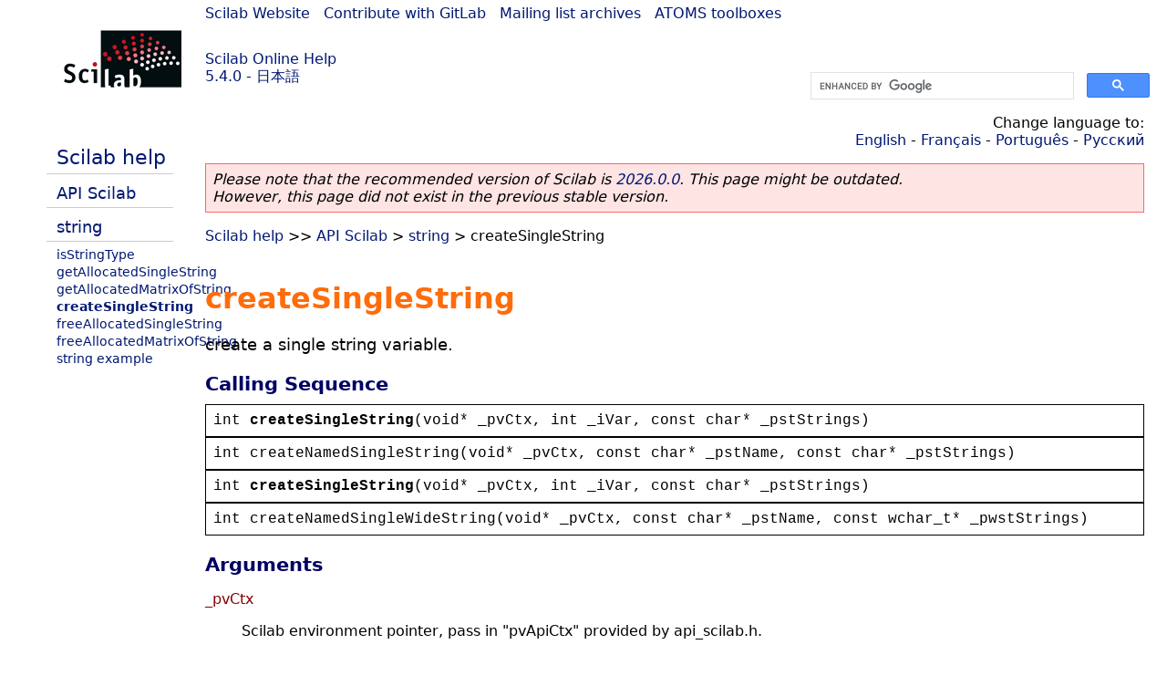

--- FILE ---
content_type: text/html; charset=UTF-8
request_url: https://help.scilab.org/docs/5.4.0/ja_JP/createSingleString.html
body_size: 2346
content:
<!DOCTYPE html>
<html lang="ja">

<head>
  <title>createSingleString - Create a single string variable.</title>
  <style type="text/css" media="all">
    @import url("/scilab_code.css");
    @import url("/css/c_code.css");
    @import url("/css/xml_code.css");
    @import url("/style.css") not print;
    @import url("/print.css") print;
  </style>
  
  <meta http-equiv="Content-Type" content="text/html" charset="UTF-8" />
  <meta name="viewport" content="width=device-width, initial-scale=1.0">
  
  <link rel="Shortcut icon" href="/favicon.ico" type="image/x-icon" />

  <link rel="canonical" href="https://help.scilab.org/createSingleString" />
  <link rel="alternate" href="https://help.scilab.org/docs/2026.0.0/ja_JP/createSingleString.html" />
  <link rel="alternate" hreflang="en" href="https://help.scilab.org/docs/5.4.0/en_US/createSingleString.html" />
  <link rel="alternate" hreflang="fr" href="https://help.scilab.org/docs/5.4.0/fr_FR/createSingleString.html" />
  <link rel="alternate" hreflang="ja" href="https://help.scilab.org/docs/5.4.0/ja_JP/createSingleString.html" />
  <link rel="alternate" hreflang="pt" href="https://help.scilab.org/docs/5.4.0/pt_BR/createSingleString.html" />
  <link rel="alternate" hreflang="ru" href="https://help.scilab.org/docs/5.4.0/ru_RU/createSingleString.html" />

    <script defer type="text/javascript" src="/js/jquery.min.js"></script>
    <script defer type="text/javascript" src="/js/tooltip.js"></script>

</head>

<body><!--title=createSingleString--> <!--subtitle=create a single string variable.-->
<!--generationdate=<span class="generationdate">Mon Oct 01 17:40:38 CEST 2012</span>
-->
<div id="global">

  <div id="myHeader">

    <a href="https://www.scilab.org/">Scilab Website</a> | <a href="https://gitlab.com/scilab/scilab">Contribute with GitLab</a> | <a href="https://lists.scilab.org">Mailing list archives</a> | <a href="https://atoms.scilab.org/">ATOMS toolboxes</a>

    <div id="slogan">
      <a href='/'>Scilab Online Help</a><br />5.4.0 - 日本語
    </div>

    <div id="cadre_help">
      <!--login--><br />
      <script async src="https://cse.google.com/cse.js?cx=a345d9cdc188f444d"></script>
<div id="cse" style="width: 400px">
    <div class="gcse-search" data-webSearchQueryAddition="site:help.scilab.org"></div>
</div>

    </div>
  </div>

  <div id="mainArea">

    <div id="myLeftArea">
      <div class="title">
        <span class="version">Scilab 5.4.0</span>

      </div>
      <ul class="toc">
<li class="root"><a href="index.html">Scilab help</a></li>
<li class="parent"><a href="section_cee5e2356be79737e18519d78addf697.html">API Scilab</a></li>
<li class="parent"><a href="section_56d380c514ce4270f3a78e081a99d248.html">string</a></li>
<li><a href="isStringType.html">isStringType</a></li>
<li><a href="getAllocatedSingleString.html">getAllocatedSingleString</a></li>
<li><a href="getAllocatedMatrixOfString.html">getAllocatedMatrixOfString</a></li>
<li class="list-active"><a href="createSingleString.html">createSingleString</a></li>
<li><a href="freeAllocatedSingleString.html">freeAllocatedSingleString</a></li>
<li><a href="freeAllocatedMatrixOfString.html">freeAllocatedMatrixOfString</a></li>
<li><a href="stringExample.html">string example</a></li>
</ul>

    </div>


    <div id="myMiddleArea">

      <div class="editbar">
        <div class="selectlanguage">
          Change language to: <br/><a href='/docs/5.4.0/en_US/createSingleString.html'>English</a>  - <a href='/docs/5.4.0/fr_FR/createSingleString.html'>Français</a>  - <a href='/docs/5.4.0/pt_BR/createSingleString.html'>Português</a>  - <a href='/docs/5.4.0/ru_RU/createSingleString.html'>Русский</a> 
        </div>

        <div class="favorite">
          <!--favorite-->
        </div>
      </div>
      <p class='deprecated'><span class='versionmodified'>Please note that the recommended version of Scilab is <a href='https://www.scilab.org/download/scilab-2026.0.0'>2026.0.0</a>. This page might be outdated.<br />However, this page did not exist in the previous stable version.</span></p>
		
			<span class="path"><a href="index.html">Scilab help</a> &gt;&gt; <a href="section_cee5e2356be79737e18519d78addf697.html">API Scilab</a> &gt; <a href="section_56d380c514ce4270f3a78e081a99d248.html">string</a> &gt; createSingleString</span>

      <br />
      <div class="refnamediv"><h1 class="refname">createSingleString</h1>
        <p class="refpurpose">create a single string variable.</p></div>
    <div class="refsynopsisdiv"><h3 class="title">Calling Sequence</h3>
        <div class="synopsis"><pre><span class="default">int</span> <span class="functionid">createSingleString</span><span class="default">(</span><span class="default">void</span><span class="default">* </span><span class="default">_pvCtx</span><span class="default">, </span><span class="default">int</span> <span class="default">_iVar</span><span class="default">, </span><span class="default">const</span> <span class="default">char</span><span class="default">* </span><span class="default">_pstStrings</span><span class="default">)</span></pre></div>
        <div class="synopsis"><pre><span class="default">int</span> <span class="default">createNamedSingleString</span><span class="default">(</span><span class="default">void</span><span class="default">* </span><span class="default">_pvCtx</span><span class="default">, </span><span class="default">const</span> <span class="default">char</span><span class="default">* </span><span class="default">_pstName</span><span class="default">, </span><span class="default">const</span> <span class="default">char</span><span class="default">* </span><span class="default">_pstStrings</span><span class="default">)</span></pre></div>
        <div class="synopsis"><pre><span class="default">int</span> <span class="functionid">createSingleString</span><span class="default">(</span><span class="default">void</span><span class="default">* </span><span class="default">_pvCtx</span><span class="default">, </span><span class="default">int</span> <span class="default">_iVar</span><span class="default">, </span><span class="default">const</span> <span class="default">char</span><span class="default">* </span><span class="default">_pstStrings</span><span class="default">)</span></pre></div>
        <div class="synopsis"><pre><span class="default">int</span> <span class="default">createNamedSingleWideString</span><span class="default">(</span><span class="default">void</span><span class="default">* </span><span class="default">_pvCtx</span><span class="default">, </span><span class="default">const</span> <span class="default">char</span><span class="default">* </span><span class="default">_pstName</span><span class="default">, </span><span class="default">const</span> <span class="default">wchar_t</span><span class="default">* </span><span class="default">_pwstStrings</span><span class="default">)</span></pre></div></div>
    <div class="refsection"><h3 class="title">Arguments</h3>
        <dl><dt><span class="term">_pvCtx</span>
                <dd><p class="para">Scilab environment pointer, pass in &#0034;pvApiCtx&#0034; provided by api_scilab.h.</p></dd></dt>
            <dt><span class="term">_iVar</span>
                <dd><p class="para">Position in the Scilab memory where you want to put the variable</p></dd></dt>
            <dt><span class="term">_pstName</span>
                <dd><p class="para">Name of the variable for &#0034;named&#0034; functions.</p></dd></dt>
            <dt><span class="term">_pstStrings</span>
                <dd><p class="para">Address of string.</p></dd></dt>
            <dt><span class="term">_pwstStrings</span>
                <dd><p class="para">Address of wide string.</p></dd></dt></dl></div>
    <div class="refsection"><h3 class="title">Return value</h3>
        <p class="para">if successful 0, otherwise print error(s) message(s) in the Scilab console and returns first error number.</p></div>

      <!--zone_comment-->

      <table width="100%">    <tr><td colspan="3" class="next"><a href="http://bugzilla.scilab.org/enter_bug.cgi?product=Scilab%20software&component=Documentation%20pages" class="ulink">Report an issue</a></td></tr>
<tr>
          <td width="30%">
            <span class="previous"><a href="getAllocatedMatrixOfString.html">&lt;&lt; getAllocatedMatrixOfString</a></span>

          </td>
          <td width="40%" class="center">
            <span class="top"><a href="section_56d380c514ce4270f3a78e081a99d248.html">string</a></span>

          </td>
          <td width="30%" class="next" align="right">
            <span class="next"><a href="freeAllocatedSingleString.html">freeAllocatedSingleString &gt;&gt;</a></span>

          </td>
      </tr></table>
      <hr />
    </div>

  </div>


  <div id="myFooter">
    <table width="100%"><tr><td>
          <b>Copyright (c) 2022-2025 (Dassault Systèmes S.E.)</b><br />Copyright (c) 2017-2022 (ESI Group)<br />Copyright (c) 2011-2017 (Scilab Enterprises)<br />Copyright (c) 1989-2012 (INRIA)<br />Copyright (c) 1989-2007 (ENPC)<br />with <a href="https://gitlab.com/scilab/scilab/-/blob/main/scilab/ACKNOWLEDGEMENTS">contributors</a>
          </td><td align="right">
          Last updated:<br /><span class="generationdate">Mon Oct 01 17:40:38 CEST 2012</span>
          <br /><br /><br />
        </td>
    </tr></table>

  </div>
</div>
<script type="text/javascript" src="/_Incapsula_Resource?SWJIYLWA=719d34d31c8e3a6e6fffd425f7e032f3&ns=1&cb=711520589" async></script></body>

</html>